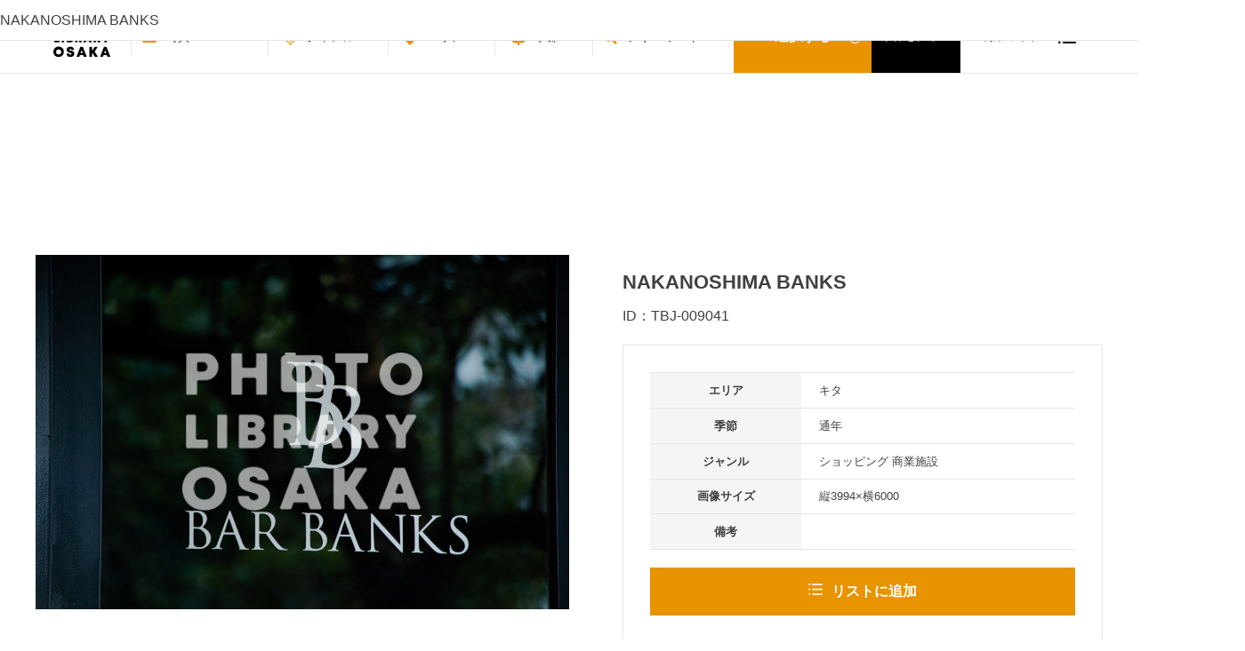

--- FILE ---
content_type: text/css
request_url: https://photo.osaka-info.jp/wp-content/themes/draft-portfolio/css/sp_contents.css
body_size: 33802
content:
@charset "utf-8";
body {
	margin: 0 auto;
	padding: 0;
	font-size: 14px;
	line-height: 1.7;
	background: #fff;
	position: relative;
	color: #333;
	font-family: "Noto Sans JP","Meiryo UI","メイリオ",Meiryo,"游ゴシック","Yu Gothic","游ゴシック体","YuGothic","ヒラギノ角ゴ Pro W3","Hiragino Kaku Gothic Pro","ＭＳ Ｐゴシック","MS PGothic",sans-serif;
	font-weight: 400;
	text-align: left;
}
a {color: inherit;text-decoration: none;}
.nosp {display: none !important;}
img {max-width: 100%;}

input[type='text'] {
	padding: 5px 10px;
	border: 1px solid #B7B7B7;
	min-height: 35px;
}


.search span input[type='text'] {
	padding: 5px 10px;
	border: 1px solid #B7B7B7;
	min-height: 35px;
}

.search span button,input[type="button"] {
  border: 2px solid #000;
  background: transparent;
  color: #000;
  font-size: 16px;
  line-height: 1;
  padding: 0px;
}



input[type='text'] + button {
	margin-left: 5px;
}
input[type='checkbox'] {
	display: none;
}
input[type='checkbox'] + label {
	display: flex;
	flex-wrap: wrap;
	justify-content: flex-start;
	align-items: center;
	position: relative;
	padding: 5px 10px;
	cursor: pointer;
}
input[type='checkbox'] + label::before {
	content: '';
	width: 17px;
	min-width: 17px;
	height: 17px;
	background: #fff;
	border: 1px solid #BCBCBC;
	display: inline-block;
	margin-right: 10px;
	border-radius: 5px;
	transition: .1s;
}
input[type='checkbox']:checked + label::before {
	background: #E89300;
	border: 1px solid #BCBCBC;
}
input[type='checkbox'] + label::after {
	content: '';
	width: 15px;
	height: 15px;
	background: url(../img/ico_check.svg) no-repeat center/contain;
	position: absolute;
	top: 0;
	bottom: 0;
	left: 12px;
	margin: auto;
	z-index: 10;
	opacity: 0;
	transition: .1s;
}
input[type='checkbox']:checked + label::after {
	opacity: 1;
}
.search_btn {
	background: #e89300;
	color: #fff;
	border: 1px solid #e89300;
	min-width: 130px;
	position: relative;
	cursor: pointer;
	border-radius: 5px;
	min-height: 35px;
	font-weight: bold;
}
.search_btn::after {
	content: '';
	width: 15px;
	height: 15px;
	position: absolute;
	top: 0;
	bottom: 0;
	right: 10px;
	margin: auto;
	background: url(../img/arrow_search.svg) no-repeat center/contain;
}

body.fix {
	overflow: hidden;
}
header {
	position: relative;
	box-shadow: 0 2px 5px rgba(0,0,0,.1);
	position: fixed;
	top: 0;
	left: 0;
	width: 100%;
	background: #fff;
	z-index: 100;
}
.toppage header {
	position: relative;
}
header .logo {
	width: 100%;
	display: flex;
	flex-wrap: wrap;
	justify-content: center;
	align-items: center;
	padding: 15px 0 0;
}
header .logo span {
	width: 100%;
	margin: auto;
	text-align: center;
}
header .logo span a>img {
	max-width: 90px;
	width: 30%;
	margin: auto;
}
.toppage .logo_wrap {
	width: 100%;
	height: calc(100vh - 135px);
	position: relative;
	display: flex;
	flex-wrap: wrap;
	justify-content: center;
	align-items: center;
}
.toppage .logo_wrap .logo {
	position: relative;
	z-index: 2;
	display: flex;
	flex-wrap: wrap;
	justify-content: center;
	align-items: center;
	max-width: 525px;
	width: 90%;
}
.toppage .logo_wrap .logo>img {
	max-width: 320px;
	width: 50%;
	display: block;
	margin: auto;
}
.toppage .logo_wrap .logo strong {
	display: block;
	width: 100%;
	margin: 30px auto 0;
}
.toppage .logo_wrap .header_slide {
	position: absolute;
	top: 0;
	bottom: 0;
	left: 0;
	right: 0;
	margin: auto;
	width: 100%;
	height: 100%;
}
.toppage .logo_wrap .header_slide div {
	height: 100%;
}
header .search_nav {
	width: 100%;
	background: #fff;
}
header .search_nav .navlist {
	display: flex;
	flex-wrap: wrap;
	justify-content: flex-end;
	align-items: stretch;
	max-width: 1200px;
	width: 90%;
	margin: 0 auto;
/*	padding: 20px 0 0;*/
}
header .search_nav .navlist li {
	display: flex;
	flex-wrap: wrap;
	justify-content: space-between;
	align-items: stretch;
	position: relative;
	margin-bottom: 5px;
}
header .search_nav .navlist li.area::after,
header .search_nav .navlist li.genre::after {
	content: '';
	height: 70%;
	width: 1px;
	background: #E5E5E5;
	position: absolute;
	top: 0;
	bottom: 0;
	right: 0;
	margin: auto;
}
header .search_nav .navlist li span,
header .search_nav .navlist li a {
	width: 100%;
	height: 100%;
	display: flex;
	flex-wrap: nowrap;
	justify-content: center;
	align-items: center;
	position: relative;
	line-height: 1.3;
}
header .search_nav .navlist li:not(.search):not(.dllist) span {
	padding-right: 20px;
	background: #fff;
	cursor: pointer;
}
header .search_nav .navlist li:not(.search):not(.dllist) span::before {
	content: '';
	width: 1.5em;
	height: 1.5em;
	display: inline-block;
	margin-right: 10px;
	background: no-repeat center/contain;
}
header .search_nav .navlist li.category {
	order: 3;
	width: 70px;
	min-width: 70px;
	max-width: 70px;
	border: 1px solid #B7B7B7;
	border-right: none;
}
header .search_nav .navlist li.category span.photo::before {
	background-image: url(../img/ico_camera.svg) !important;
}
header .search_nav .navlist li.category span.movie::before {
	background-image: url(../img/ico_movie.svg) !important;
}
header .search_nav .navlist li.category span b {
	display: none;
}
header .search_nav .navlist li.category>div {
	position: absolute;
	top: 0;
	left: 0;
	margin: auto;
	z-index: 10;
	width: calc(100% - 1px);
	opacity: 0;
	pointer-events: none;
	transition: .3s;
	background: #FBF9F9;
	padding: 5px;
}
header .search_nav .navlist li.category.active>div {
	opacity: 1;
	pointer-events: auto;
}
header .search_nav .navlist li.category>div>div label {
  width: 100%;
  height: 100%;
  display: flex;
  flex-wrap: nowrap;
  justify-content: center;
  align-items: center;
  position: relative;
  line-height: 1.3;
	padding: 10px;
	cursor: pointer;
	margin-bottom: 5px;
	background: #fff;
}
header .search_nav .navlist li.category>div>div label::before {
	content: '';
	width: 1.5em;
	height: 1.5em;
	display: inline-block;
	background: no-repeat center/contain;
}
header .search_nav .navlist li.category>div>div.photo label::before {
	background-image: url(../img/ico_camera.svg) !important;
}
header .search_nav .navlist li.category>div>div.photo:nth-child(2) label::before {
	background-image: url(../img/ico_cameradl.svg) !important;
}
header .search_nav .navlist li.category>div>div.movie label::before {
	background-image: url(../img/ico_movie.svg) !important;
}
header .search_nav .navlist li.category>div>div label b {
	display: none;
}
header .search_nav .navlist li.category input[type="radio"] {
	display: none;
}
header .search_nav .navlist li.category label::before,
header .search_nav .navlist li.category label::after {
	display: none;
}
header .search_nav .navlist li.genre {
	order: 5;
	width: 33.33%;
}
header .search_nav .navlist li.genre span {
	padding-top: 10px;
	padding-bottom: 10px;
}
header .search_nav .navlist li.genre span::before {
	background-image: url(../img/ico_tag.svg) !important;
}
header .search_nav .navlist li.area {
	order: 6;
	width: 33%;
}
header .search_nav .navlist li.area span {
	padding-top: 10px;
	padding-bottom: 10px;
}
header .search_nav .navlist li.area span::before {
	background-image: url(../img/ico_pin.svg) !important;
}
header .search_nav .navlist li.season {
	order: 7;
	width: 33%;
}
header .search_nav .navlist li.season_off {
	order: 7;
	width: 33%;
}
header .search_nav .navlist li.area span {
	padding-top: 10px;
	padding-bottom: 10px;
}
header .search_nav .navlist li.season span::before {
	background-image: url(../img/ico_leaf.svg) !important;
}
header .search_nav .navlist li.season_off span::before {
	background-image: url(../img/ico_leaf_off.svg) !important;
}
header .search_nav .navlist li:not(.search):not(.dllist) span::after {
	content: '';
	position: absolute;
	top: 0;
	bottom: 0;
	right: 10px;
	margin: auto;
	width: 13px;
	height: 7px;
	background: url(../img/arrow02.svg) no-repeat center/contain;
	transform: scale(1,1);
	transition: .3s;
}
header .search_nav .navlist li:not(.search):not(.dllist).active span::after {
	transform: scale(1,-1);
}
header .search_nav .navlist li.search {
	width: calc(100% - 70px);
	order: 4;
}
header .search_nav .navlist li.search span input {
	width: 100%;
}
header .search_nav .navlist li.search span button {
	font-weight: bold;
	width: 50px;
	min-width: 50px;
	max-width: 50px;
	overflow: hidden;
	text-indent: 200%;
	white-space: nowrap;
	margin-left: 0;
	border-radius: 0;
	background: #000 url(../img/ico_search.svg) no-repeat center/auto 50%;
}
header .search_nav .navlist li.search span button::after {
	display: none;
}
header .search_nav .navlist li.guide {
	order: 1;
	width: calc(100% - 50px);
	text-align: right;
	justify-content: flex-end;
	margin-right: 10px;
}
header .search_nav .navlist li.guide a {
	color: #000;
	font-size: 13px;
	display: inline-block;
	width: auto;
	height: auto;
	padding: 5px;
}
header .search_nav .navlist li.guide a::after {
	content: '';
	width: 7px;
	height: 13px;
	background: url(../img/arrow01.svg) no-repeat center/contain;
	display: inline-block;
	margin-left: 10px;
}
header .search_nav .navlist li.dllist {
	min-width: 40px;
	max-width: 40px;
	width: 40px;
	background: url(../img/ico_list.svg) no-repeat center/20px auto;
	order: 2;
}
header .search_nav .navlist li.dllist span {
	width: 18px;
	height: 18px;
	background: #1B97B5;
	border-radius: 100px;
	color: #fff;
	display: flex;
	flex-wrap: wrap;
	justify-content: center;
	align-items: center;
	position: absolute;
	top: -3px;
	right: 0;
	margin: auto;
	line-height: 1;
	text-align: center;
	font-size: 12px;
	font-weight: bold;
}
header .search_nav .global_menu {
	width: 100%;
	margin-top:50px;
	margin-bottom:auto;
	margin-right:auto;
	margin-left:auto;
	position: absolute;
	top: 100%;
	left: 0;
	right: 0;
	/* background: #FBF9F9; */
	overflow: auto;
}
header #select_serch_word_area.on {
/* background: #fff; */
padding: 0 10px 20px 10px;
font-size: 11px;
}
header #select_serch_word_area td {
	padding: 10px 0;
	text-align: left;
}
header #select_serch_word_area th {
	padding: 10px 0;
	width: 100px;
}
header .search_nav .global_menu .global_inner {
	max-width: 1200px;
	width: 100%;
	margin: auto;
	position: relative;
}
header .search_nav .global_menu .global_inner>div {
	position: absolute;
	left: 0;
	right: 0;
	margin: auto;
	z-index: 10;
	opacity: 0;
	pointer-events: none;
	transition: .3s;
	display: none !important;
}
header .search_nav .global_menu .global_inner>div.on {
	opacity: 1 !important;
	pointer-events: auto !important;
	display: flex !important;
	/* background: #fff !important; */
}
header .search_nav .global_menu div.genre {
	display: flex;
	flex-wrap: wrap;
	justify-content: space-between;
	align-items: stretch;
	width: 90%;
	margin: auto;
}
header .search_nav .global_menu div.genre.active {
	opacity: 1;
	pointer-events: auto;
}
header .search_nav .global_menu div.genre .parents {
	width: 100%;
}
header .search_nav .global_menu div.genre .parents li {
	background: #E5E5E5;
	margin-bottom: 2px;
	transition: .3s;
	position: relative;
}
header .search_nav .global_menu div.genre .parents li span.plus::before,
header .search_nav .global_menu div.genre .parents li span.plus::after {
	content: '';
	width: 15px;
	height: 1px;
	background: #7E7E7E;
	position: absolute;
	top: 1.8em;
	right: 10px;
	margin: auto;
}
header .search_nav .global_menu div.genre .parents li span.plus {
	display: block;
	width: 35px;
	position: absolute;
	top: 0;
	bottom: 0;
	right: 0px;
	margin: auto;
	background: #fff;
}
header .search_nav .global_menu div.genre .parents li span.plus::after {
	transform: rotate(90deg);
}
header .search_nav .global_menu div.genre .parents li.active span.plus::after {
	display: none;
}
header .search_nav .global_menu div.genre .parents li label {
	flex-wrap: nowrap;
	align-items: stretch;
	padding-top: 15px;
  padding-bottom: 15px;
  padding-right: 20px;
	width: calc(100% - 35px);
}
header .search_nav .global_menu div.genre .parents li label::before {
	margin: auto 10px auto 0;
}
header .search_nav .global_menu div.genre .parents li label small {
	display: none;
}
header .search_nav .global_menu div.genre .parents li .inchild {
	width: 100%;
	display: none;
}
header .search_nav .global_menu div.genre .parents li .inchild label {
	background: #fff;
	width: 100%;
	padding: 15px 10px;
	border-bottom: 1px dashed #E5E5E5;
	width: 100%;
	display: flex;
	flex-wrap: wrap;
	justify-content: flex-start;
	align-items: center;
	position: relative;
	cursor: pointer;
}
header .search_nav .global_menu div.genre .parents li .inchild label::before {
	content: '';
	width: 17px;
	min-width: 17px;
	height: 17px;
	background: #fff;
	border: 1px solid #BCBCBC;
	display: inline-block;
	margin-right: 10px;
	border-radius: 5px;
	transition: .1s;
}
header .search_nav .global_menu div.genre .parents li .inchild label.on::before {
	background: #E89300;
	border: 1px solid #BCBCBC;
}
header .search_nav .global_menu div.genre .parents li .inchild label::after {
	content: '';
	width: 15px;
	height: 15px;
	background: url(../img/ico_check.svg) no-repeat center/contain;
	position: absolute;
	top: 0;
	bottom: 0;
	left: 12px;
	margin: auto;
	z-index: 10;
	opacity: 0;
	transition: .1s;
}
header .search_nav .global_menu div.genre .parents li .inchild label.on::after {
	opacity: 1;
}
header .search_nav .global_menu div.genre .child {
	width: 100%;
}
header .search_nav .global_menu div.genre .child div {
	display: none;
}
header .search_nav .global_menu div.genre .child div.on {
	display: block;
}
header .search_nav .global_menu div.genre .child div strong {
	display: none;
}
header .search_nav .global_menu div.genre .child div ul li label {
	padding: 15px 10px;
	border-bottom: 1px dashed #E5E5E5;
	width: 100%;
}
header .search_nav .global_menu div.genre .child button.search_btn {
	margin: 30px auto;
	display: block;
}
header .search_nav .global_menu div.area {
	display: flex;
	flex-wrap: nowrap;
	justify-content: space-between;
	align-items: stretch;
	background: #fff;
	padding: 0 5%;
	width: 100%;
	margin: auto;
	max-width: 1200px;
}
header .search_nav .global_menu div.area .check_list {
	width: 100%;
}
header .search_nav .global_menu div.area .check_list li {
	background: #fff;
	/* padding-right: 35px; */
	line-height: 1.3;
	margin-bottom: 2px;
}
header .search_nav .global_menu div.area .check_list li label {
	padding-top: 15px;
	padding-bottom: 15px;
	padding-right: 20px;
}
header .search_nav .global_menu div.area .check_list li label br {
	display: none;
}
header .search_nav .global_menu div.area .check_list li span {
	display: block;
	max-width: 320px;
	width: 90%;
	background: rgba(75,75,75,9);
	padding: 10px;
	color: #fff;
	display: none;
}
header .search_nav .global_menu div.season {
	display: flex;
	flex-wrap: nowrap;
	justify-content: space-between;
	align-items: stretch;
	width: 100%;
	margin: auto;
	max-width: 1200px;
	padding: 0 5%;
	background: none;
}
header .search_nav .global_menu div.season ul {
	display: flex;
	flex-wrap: wrap;
	justify-content: space-between;
	align-items: stretch;
	width: 100%;
}
header .search_nav .global_menu div.season ul li {
	width: 50%;
	background: #fff;
}
header .search_nav .global_menu div.season ul li label {
	padding: 10px;
}
header .search_nav .global_menu div.season ul li input[type='checkbox'] + label::after {
	top: auto;
	bottom: auto;
}

header .search_nav .global_menu div.season_off {
	display: flex;
	flex-wrap: nowrap;
	justify-content: space-between;
	align-items: stretch;
	width: 100%;
	margin: auto;
	max-width: 1200px;
	padding: 0 5%;
	background: none;
}
header .search_nav .global_menu div.season_off ul {
	display: flex;
	flex-wrap: wrap;
	justify-content: space-between;
	align-items: stretch;
	width: 100%;
}
header .search_nav .global_menu div.season_off ul li {
	width: 50%;
}
header .search_nav .global_menu div.season_off ul li label {
	padding: 10px;
}
header .search_nav .global_menu div.season_off ul li input[type='checkbox'] + label::after {
	top: auto;
	bottom: auto;
}

footer {
	background: #fff;
	padding: 100px 0 50px;
}
footer ul {
	display: flex;
	flex-wrap: wrap;
	justify-content: space-between;
	align-items: stretch;
	margin-bottom: 20px;
}
footer ul li {
	width: 47%;
	margin-bottom: 5px;
}
footer ul li:nth-child(odd) {
	text-align: right;
}
footer ul li a {
	font-size: 12px;
	font-weight: bold;
}
footer div.logo {
	max-width: 100px;
	width: 60%;
	margin: 0 auto 20px;
}
footer p.copy {
	font-size: 10px;
	text-align: center;
	display: block;
	font-weight: bold;
}


.contents {
}
.result_wrap {
	padding: 50px 0;
	display: flex;
	flex-wrap: wrap;
	justify-content: space-between;
	align-items: stretch;
	width: 100%;
	margin: auto;
	position: relative;
}
.result_counts {
	padding: 0 5%;
	margin-bottom: 10px;
	font-weight: bold;
}
.result_counts span {
	font-size: 35px;
	font-weight: bold;
}
.result_options {
	width: 100%;
	display: flex;
	flex-wrap: wrap;
	justify-content: flex-start;
	align-items: stretch;
	padding: 0 5%;
}
.result_options strong {
	display: block;
	width: 100%;
	font-weight: bold;
	margin-bottom: 5px;
}
.result_options dl {
	font-size: 13px;
	display: flex;
	flex-wrap: wrap;
	justify-content: flex-start;
	align-items: stretch;
	width: 100%;
}
.result_options dl dt {
	color: #B7B7B7;
	min-width: 5em;
	width: 5em;
}
.result_options dl dd {
	text-align: left;
	width: calc(100% - 5em);
}
.result_list {
	width: 100%;
}
.result_sort {
	margin: 0 5% 5% 0;
	float: right;
}
.result_sort form select {
	padding: 10px;
	background: #F5F5F5;
}
.result_list ul {
	display: flex;
	flex-wrap: wrap;
	justify-content: flex-start;
	align-items: stretch;
	width: 100%;
	padding: 0 5% 50px;
}
.result_list ul li {
	width: 100%;
	border: 1px solid #E5E5E5;
	position: relative;
	margin: 0 0 3% 0;
}
.result_list ul li:nth-child(4n) {
	margin-right: 0;
}
.result_list ul li .inbtn {
	display: flex;
	flex-wrap: nowrap;
	justify-content: flex-end;
	align-items: stretch;
	position: absolute;
	top: 5%;
	right: 5%;
	margin: auto;
	z-index: 3;
	width: 100%;
	height: 40px;
	transition: .3s;
	pointer-events: none;
}
.result_list ul li .inbtn a {
	width: 40px;
	height: 40px;
	background: rgba(0,0,0,.7);
	margin: 0 0 0 5px;
	position: relative;
	pointer-events: auto;
}
.result_list ul li .inbtn a.plus::before,
.result_list ul li .inbtn a.plus::after {
	content: '';
	height: 50%;
	width: 3px;
	background: #fff;
	position: absolute;
	top: 0;
	bottom: 0;
	left: 0;
	right: 0;
	margin: auto;
}
.result_list ul li .inbtn a.plus::after {
	transform: rotate(90deg);
}
.result_list ul li .inbtn a.dl {
	background-image: url(../img/arrow_dl.svg);
	background-size: 50% auto;
	background-position: center;
	background-repeat: no-repeat;
	display: none;
}
.result_list ul li>a {
	padding: 5%;
	display: flex;
	flex-wrap: wrap;
	justify-content: center;
	align-items: center;
	position: relative;
	width: 100%;
	height: 100%;
}
.result_list ul li>a img {
	margin: auto;
	max-width: 100%;
	max-height: 100%;
}
.result_list ul li>a .condition {
	position: absolute;
	top: 5%;
	left: 5%;
	margin: auto;
	z-index: 3;
	padding: 3px 10px;
	background: rgba(0,0,0,.7);
	color: #fff;
	font-weight: bold;
	font-size: 13px;
}
.result_list ul li>a .name {
	width: 100%;
	font-weight: bold;
	margin: 10px auto 0;
}
.pagination div.pnavi {
	display: flex;
	flex-wrap: wrap;
	justify-content: center;
	align-items: stretch;
}
.pagination div.pnavi span,
.pagination div.pnavi a {
	width: 45px;
	height: 45px;
	display: flex;
	flex-wrap: wrap;
	justify-content: center;
	align-items: center;
	background: #fff;
	border: 1px solid #E5E5E5;
	margin: 5px;
	font-size: 15px;
	font-weight: bold;
}
.pagination div.pnavi span.page-numbers.current {
	background: #E5E5E5;
}
.pagination div.pnavi span.page-numbers.dots {
	border: none;
}
.pagination div.pnavi a.prev.page-numbers,
.pagination div.pnavi a.next.page-numbers {
	border: none;
}

.detail_wrap {
	padding: 50px 0;
	max-width: 1200px;
	width: 100%;
	margin: auto;
}
.detail_wrap .detail_content {
	display: flex;
	flex-wrap: wrap;
	justify-content: space-between;
	align-items: stretch;
	width: 100%;
	position: relative;
	padding: 0 5% 50px;
	border-bottom: 1px solid #E5E5E5;
}
.detail_wrap .detail_content .photo {
	width: 100%;
	margin-bottom: 20px;
}
.detail_wrap .detail_content .detail_data {
	width: 100%;
}
.detail_wrap .detail_content .detail_data .name {
	font-size: 22px;
	font-weight: bold;
	display: block;
	width: 100%;
	margin-bottom: 10px;
}
.detail_wrap .detail_content .detail_data span {
	display: block;
	margin-bottom: 10px;
}
.detail_wrap .detail_content .detail_data div {
	width: 100%;
	padding: 5%;
	border: 1px solid #E5E5E5;
}
.detail_wrap .detail_content .detail_data div table {
	font-size: 12px;
	border-top: 1px solid #E5E5E5;
	width: 100%;
	margin-bottom: 20px;
}
.detail_wrap .detail_content .detail_data div table tbody tr {
	border-bottom: 1px solid #E5E5E5;
}
.detail_wrap .detail_content .detail_data div table tbody tr th {
	padding: 10px 5%;
	text-align: center;
	vertical-align: middle;
	background: #F5F5F5;
	min-width: 100px;
	font-weight: bold;
}
.detail_wrap .detail_content .detail_data div table tbody tr td {
	padding: 10px 20px;
	vertical-align: middle;
	width: 100%;
}
.detail_wrap .detail_content .detail_data div a.inlist_btn {
	display: block;
	width: 100%;
	padding: 10px;
	background: #E89300;
	color: #fff;
	text-align: center;
	font-weight: bold;
	font-size: 16px;
	margin-bottom: 10px;
	border-radius: 5px;
}
.detail_wrap .detail_content .detail_data div a.inlist_btn::before {
	content: '';
	width: 1em;
	height: 1em;
	display: inline-block;
	margin-right: 10px;
	background: url(../img/ico_list_w.svg) no-repeat center/contain;
}
.detail_wrap .detail_content .detail_data div a.request_btn {
	padding: 5px 10px;
	display: block;
	width: 100%;
	text-align: center;
	border: 1px solid #E89300;
	color: #E89300;
	font-size: 13px;
}
.detail_wrap .detail_content .detail_data div a.request_btn::before {
	content: '';
	width: 1em;
	height: 1em;
	display: inline-block;
	margin-right: 10px;
	background: url(../img/arrow_dl_orange.svg) no-repeat center/contain;
}
.detail_wrap .relate_img_list {
	width: 100%;
	padding: 50px 5%;
}
.detail_wrap .relate_img_list strong {
	font-size: 20px;
	font-weight: bold;
	display: block;
	margin-bottom: 20px;
}
.detail_wrap .relate_img_list ul {
	display: flex;
	flex-wrap: wrap;
	justify-content: space-between;
	align-items: stretch;
	width: 100%;
}
.detail_wrap .relate_img_list ul li {
	width: 49%;
	margin: 0 2% 2% 0;
}
.detail_wrap .relate_img_list ul li:nth-child(2n) {
	margin-right: 0;
}
.detail_wrap .relate_img_list ul li a {
	display: block;
	width: 100%;
	height: 100%;
}
.detail_wrap .relate_img_list ul li a span {
	width: 100%;
	padding: 32% 0;
	position: relative;
	overflow: hidden;
	display: block;
	margin-bottom: 5px;
}
.detail_wrap .relate_img_list ul li a span img {
	position: absolute;
	top: 50%;
	left: 50%;
	margin: auto;
	transform: translate(-50%,-50%);
	width: 100%;
	height: auto;
}
.detail_wrap .relate_img_list ul li a p {
	display: block;
	text-align: center;
	font-size: 13px;
	font-weight: bold;
}

.download_wrap {
	padding: 50px 5%;
	max-width: 1200px;
	width: 100%;
	margin: auto;
}
.download_wrap .name {
	display: block;
	font-size: 22px;
	font-weight: bold;
	margin-bottom: 10px;
}
.download_wrap .name + p {
	margin-bottom: 50px;
}
.download_wrap .download_list {
	width: 100%;
}
.download_list .list_haeder {
	display: none;
}
.download_list .list_body {
	margin-bottom: 50px;
}
.download_list .list_body .outlist>li {
	border-bottom: 1px solid #E5E5E5;
	padding: 20px 0;
	position: relative;
}
.download_list .list_body .outlist>li .inlist {
	display: flex;
	flex-wrap: wrap;
	justify-content: space-between;
	align-items: stretch;
}
.download_list .list_body .outlist>li .inlist li {
	width: 100%;
	padding-left: 45%;
	position: relative;
	font-size: 12px;
}
.download_list .list_body .outlist>li .inlist li:last-child {
	margin-top: 10px;
}
.download_list .list_body .outlist>li .inlist li span {
	width: 40%;
	padding: 20% 0;
	overflow: hidden;
	position: absolute;
	top: 0;
	left: 0;
	margin: auto;
}
.download_list.dlpage .list_body .outlist>li .inlist li span {
	padding: 12% 0;
}
.download_list .list_body .outlist>li .inlist li span img {
	position: absolute;
	top: 50%;
	left: 50%;
	margin: auto;
	transform: translate(-50%,-50%);
	max-height: 100%;
	max-width: 100%;
	width: auto;
}
.download_list .list_body .outlist>li .inlist li strong {
	font-weight: bold;
	font-size: 13px;
	width: 100%;
	margin-bottom: 5px;
}
.download_list .list_body .outlist>li .inlist li small {
	font-size: 13px;
}
.download_list .list_body .outlist>li .inlist li .detail_btn {
	display: inline-block;
	border: 1px solid #E89300;
	color: #E89300;
	width: 70%;
	text-align: center;
	padding: 5px 10px;
	border-radius: 5px;
	margin-right: 10%;
}
.download_list .list_body .outlist>li .inlist li .delete_btn {
	text-decoration: underline;
	color: #7E7E7E;
	display: inline-block;
}
.download_list .list_body .outlist>li .inlist li .download_btn {
	background: #E89300;
	width: 100%;
	text-align: center;
	padding: 10px;
	border-radius: 5px;
	color: #fff;
	font-weight: bold;
	margin: auto;
	display: block;
}
.download_list.dlpage .list_body .outlist>li .inlist li:last-child {
	padding: 0;
}
.download_wrap .download_list .btn {
	display: block;
	background: #E89300;
	color: #fff;
	text-align: center;
	max-width: 450px;
	width: 90%;
	margin: auto;
	padding: 15px 20px;
	border-radius: 5px;
	font-size: 13px;
	font-weight: bold;
}
.download_wrap .download_list .btn::before {
	content: '';
	width: 1.5em;
	height: 1.5em;
	display: inline-block;
	vertical-align: middle;
	margin-right: 20px;
	background: url(../img/arrow_dl.svg) no-repeat center/contain;
}

.form_wrap {
	padding: 50px 5%;
	max-width: 900px;
	width: 100%;
	margin: auto;
}
.form_wrap .name {
	font-size: 22px;
	font-weight: bold;
	display: block;
	width: 100%;
	margin-bottom: 30px;
}
.form_box table {
	border-top: 1px solid #E5E5E5;
	margin-bottom: 30px;
}
.form_box table tbody tr {
	border-bottom: 1px solid #E5E5E5;
}
.form_box table tbody tr th {
	width: 100%;
	background: #F5F5F5;
	vertical-align: middle;
	padding: 10px 20px;
	font-weight: bold;
	float: left;
}
.form_box table tbody tr td {
	float: left;
	width: 100%;
	margin-bottom: 20px;
}
.form_box table tbody tr td .input01 {
	padding: 10px;
	max-width: 400px;
	width: 100%;
	border: 1px solid #E5E5E5;
	font-size: 16px;
}
.form_box table tbody tr td dl {
	margin-bottom: 10px;
}
.form_box table tbody tr td dl dt {
	display: inline-block;
}
.form_box table tbody tr td dl dd {
	display: flex;
	flex-wrap: wrap;
	justify-content: flex-start;
	align-items: stretch;
	margin-left: 25px;
	position: relative;
}
.form_box table tbody tr td dl dd::before {
	content: '';
	width: 10px;
	height: 10px;
	border-left: 2px solid #E5E5E5;
	border-bottom: 2px solid #E5E5E5;
	position: absolute;
	top: 5px;
	left: -10px;
	margin: auto;
}
.form_box table tbody tr td dl dd span {
	display: flex;
	flex-wrap: nowrap;
	justify-content: space-between;
	align-items: stretch;
	width: 50%;
}
.form_box table tbody tr td dl dd label {
	min-width: 6em;
	width: 100%;
	display: flex;
	flex-wrap: wrap;
	justify-content: flex-start;
	align-items: center;
	margin-bottom: 10px;
}
.form_box table tbody tr td dl dd label input {
	margin-top: 10px;
}
.form_box table tbody tr td dl dd label::after {
	bottom: auto;
	top: 10px;
}
.form_box table tbody tr td span {
	margin-right: 5px;
}
.form_box table tbody tr td span .input02 {
	padding: 5px;
	width: 20%;
	border: 1px solid #E5E5E5;
	margin-right: 5px;
	margin-top: 10px;
}
.form_box .tarms_box {
	border: 1px solid #E5E5E5;
	padding: 20px;
	width: 100%;
	margin-bottom: 30px;
}
.form_box .tarms_box div {
	width: 100%;
	height: 300px;
	overflow: auto;
	font-size: 13px;
}
.form_box .tarms_box p strong {
	font-size: 15px;
	font-weight: bold;
	color: #D50000;
}
.form_box .tarms_check label {
	justify-content: center;
	width: 90%;
	max-width: 300px;
	margin: 0 auto 20px;
	background: #F5F5F5;
	text-align: center;
	padding: 5%;
}
.form_box .tarms_check label::after {
	left: -127px;
	right: 0;
	margin: auto;
}
.form_box button {
	max-width: 465px;
	width: 90%;
	height: 60px;
	display: flex;
	flex-wrap: wrap;
	justify-content: center;
	align-items: center;
	color: #fff;
	border: none;
	margin: auto;
	background: #E89300;
	font-weight: bold;
	cursor: pointer;
}
.form_box button::before {
	content: '';
	width: 1.5em;
	height: 1.5em;
	display: inline-block;
	background: url(../img/arrow_dl.svg) no-repeat center/contain;
	margin-right: 20px;
}



/* 210330 */
main.photo {
	position: relative;
}

main.photo::before {
	content: "";
    background: url(../img/reccomend_bg_sp.png) no-repeat center/contain;
    width: 100%;
    height: 174px;
    position: absolute;
    top: 0;
    right: 0;
		z-index: -1;
}

.photo_list {
	max-width: 1600px;
	width: 86%;
	margin: 0 auto 15%;
	position: relative;
	padding-top: 15%;
}

.photo_list h2 {
	text-align: center;
	margin-bottom: 10%;
}

.photo_list ul {
	display: flex;
	justify-content: space-between;
	flex-wrap: wrap;
}

.photo_list ul li {
	max-width: 502px;
	width: 47.6%;
	position: relative;
	margin-bottom: 5%;
	transition: 0.3s;
}

.photo_list ul li:hover {
	opacity: 0.8;
}

/* .photo_list ul li::after {
	content: "";
    background: url(../img/arrow.png) no-repeat center/cover;
    width: 16px;
    height: 7px;
    position: absolute;
    bottom: 12px;
    right: 0;
} */

.photo_list ul li p {
	font-size: 15px;
	font-weight: bold;
	margin-top: 10px;
}

.photo_news {
	max-width: 1600px;
	width: 86%;
	margin: 0 auto;
	background-color: #EFC64C;
	padding: 17% 0 15%;
	border-radius: 10px;
}

.photo_news h2 {
	width: 33%;
  margin: 0 auto 7%;
	text-align: center;
}

.photo_news h2 img{
	width: 100%
}

.photo_news ul {
	max-width: 950px;
	width: 85.2%;
	margin: 0 auto;
}

.photo_news ul li {
	border-bottom: 1px dashed #000;
	padding: 0 0 20px;
	font-size: 16px;
	font-weight: bold;
	margin-bottom: 30px;
}

.photo_news ul li:last-child {
	margin-bottom: 0;
}

.photo_news ul li .date {
font-size: 13px;
}

.photo_news ul li .txt a:hover {
text-decoration: underline;
}

.guide_title {
	font-size: 18px;
	font-weight: bold;
	margin-bottom: 5%;
}

.guide_top {
	width: 85.2%;
	margin: 0 auto 10%;
}

.guide_top .guide_title {
	font-size: 22px;
}

.guide_inner {
	max-width: 1000px;
	width: 85.2%;
	margin: 0 auto;
}

.guide_inner section {
	margin-bottom: 15%;
}

.guide_inner section:last-of-type {
	margin-bottom: 0;
}

.guide_inner section .guide_flow {
	display: flex;
	justify-content: space-between;
	flex-wrap: wrap;
}

.guide_inner section .guide_flow li {
	width: 75%;
  margin: 0 auto 10%;
}

.guide_inner section .guide_flow li:last-child {
	margin: 0 auto;
}

.guide_inner section .guide_flow li img {
	width: 100%;
}

.guide_inner section .guide_flow li p {
	margin-top: 10px;
	font-size: 13px;
}

.guide_inner section li a {
	color: #E89300;
	text-decoration: underline;
}

.guide_inner section li a:hover {
	text-decoration: none;
}

.guide_inner section .kiyaku_box {
	padding: 7%;
	border: 1px solid #E5E5E5;
	margin-top: 7%;
}

.guide_inner section .kiyaku_box ul li {
	margin-bottom: 10%;
}

.guide_inner section .kiyaku_box ul li:last-child {
	margin-bottom: 0;
}

.guide_inner section .kiyaku_box ul li strong {
	color: #000
}

.guide_inner section ul.faq_list li {
	margin-bottom: 12%;
}

.guide_inner section ul.faq_list li:last-child {
	margin-bottom: 0;
}

.guide_inner section ul li strong {
	font-size: 16px;
	font-weight: bold;
	margin-bottom: 20px;
	color: #1B97B5;
	display: block;
	margin-bottom: 3%;
}


.pickup_width{
	width:100%;
}

.pickup_return{
	display:none;
}

.photo_list ul li a img {
	width: auto;
	height: 111px;
	overflow: hidden;
	display: block;
}

#seach_button_gnr{
	margin-bottom: 4%;
}

#seach_button_ara{
	margin-bottom: 4%;
}

#seach_button_ssn{
	margin-bottom: 4%;
}

.wrap .contents .result_wrap div:first-child{
 z-index: 90;
}


--- FILE ---
content_type: text/plain
request_url: https://www.google-analytics.com/j/collect?v=1&_v=j102&a=14918704&t=pageview&_s=1&dl=https%3A%2F%2Fphoto.osaka-info.jp%2Fproduct%2F1067221121913%2F&ul=en-us%40posix&dt=NAKANOSHIMA%20BANKS%20%E2%80%93%20PHOTO%20LIBRARY%20OSAKA&sr=1280x720&vp=1280x720&_u=YEBAAEABAAAAACAAI~&jid=824572041&gjid=1037496088&cid=1815599824.1769441332&tid=UA-77061790-29&_gid=2066395973.1769441332&_r=1&_slc=1&gtm=45He61m0n81WB42WC4v839959240za200zd839959240&gcd=13l3l3l3l1l1&dma=0&tag_exp=103116026~103200004~104527906~104528501~104684208~104684211~105391252~115495940~115616985~115938465~115938468~116682876~116988315~117041587~117042505&z=2523743
body_size: -451
content:
2,cG-LEP7YD7DFC

--- FILE ---
content_type: image/svg+xml
request_url: https://photo.osaka-info.jp/wp-content/themes/draft-portfolio/img/ico_list.svg
body_size: 910
content:
<svg xmlns="http://www.w3.org/2000/svg" width="19.47" height="16.256" viewBox="0 0 19.47 16.256"><g transform="translate(-587.5 -780)"><g transform="translate(587.5 780)"><rect width="14.411" height="1.928" transform="translate(5.059 0.44)"/><circle cx="1.283" cy="1.283" r="1.283" transform="translate(0 0)"/></g><g transform="translate(587.5 786.845)"><rect width="14.411" height="1.928" transform="translate(5.059 0.44)"/><circle cx="1.283" cy="1.283" r="1.283" transform="translate(0 0)"/></g><g transform="translate(587.5 793.689)"><rect width="14.411" height="1.928" transform="translate(5.059 0.44)"/><circle cx="1.283" cy="1.283" r="1.283" transform="translate(0 0)"/></g></g></svg>

--- FILE ---
content_type: image/svg+xml
request_url: https://photo.osaka-info.jp/wp-content/themes/draft-portfolio/img/arrow01.svg
body_size: 639
content:
<svg xmlns="http://www.w3.org/2000/svg" width="5.473" height="9.548" viewBox="0 0 5.473 9.548"><g transform="translate(-890.941 1230.989) rotate(-90)"><line x2="3.715" y2="3.354" transform="translate(1222.5 892)" fill="none" stroke="#000" stroke-linecap="round" stroke-width="1.5"/><line x1="3.715" y2="3.354" transform="translate(1226.215 892)" fill="none" stroke="#000" stroke-linecap="round" stroke-width="1.5"/></g></svg>

--- FILE ---
content_type: image/svg+xml
request_url: https://photo.osaka-info.jp/wp-content/themes/draft-portfolio/img/ico_movie.svg
body_size: 1887
content:
<svg version="1.1" id="_x32_" xmlns="http://www.w3.org/2000/svg" xmlns:xlink="http://www.w3.org/1999/xlink" x="0px" y="0px" viewBox="0 0 512 512" style="width: 256px; height: 256px; opacity: 1;" xml:space="preserve"><style type="text/css">.st0{fill:#e89300;}</style><g><path class="st0" d="M0,74.451v363.098h512V74.451H0z M71.524,167.241H47.957c-4.215,0-7.633-3.417-7.633-7.632v-42.974c0-4.215,3.418-7.631,7.633-7.631h23.566c4.215,0,7.631,3.416,7.631,7.631v42.974C79.154,163.824,75.738,167.241,71.524,167.241zM47.957,221.844h23.566c4.215,0,7.631,3.417,7.631,7.633v42.974c0,4.215-3.416,7.632-7.631,7.632H47.957c-4.215,0-7.633-3.417-7.633-7.632v-42.974C40.324,225.261,43.742,221.844,47.957,221.844z M47.957,344.758h23.566c4.215,0,7.631,3.418,7.631,7.632v42.975c0,4.215-3.416,7.632-7.631,7.632H47.957c-4.215,0-7.633-3.417-7.633-7.632V352.39C40.324,348.176,43.742,344.758,47.957,344.758z M198.982,326.856V185.144c0-5.875,6.359-9.547,11.447-6.609l122.725,70.856c5.088,2.937,5.088,10.281,0,13.218L210.43,333.465C205.342,336.402,198.982,332.73,198.982,326.856z M464.041,167.241h-23.565c-4.215,0-7.633-3.417-7.633-7.632v-42.974c0-4.215,3.418-7.631,7.633-7.631h23.565c4.215,0,7.631,3.416,7.631,7.631v42.974C471.672,163.824,468.256,167.241,464.041,167.241z M440.476,221.844h23.565c4.215,0,7.631,3.417,7.631,7.633v42.974c0,4.215-3.416,7.632-7.631,7.632h-23.565c-4.215,0-7.633-3.417-7.633-7.632v-42.974C432.844,225.261,436.262,221.844,440.476,221.844z M440.476,344.758h23.565c4.215,0,7.631,3.418,7.631,7.632v42.975c0,4.215-3.416,7.632-7.631,7.632h-23.565c-4.215,0-7.633-3.417-7.633-7.632V352.39C432.844,348.176,436.262,344.758,440.476,344.758z" style="fill: #e89300;"></path></g></svg>
